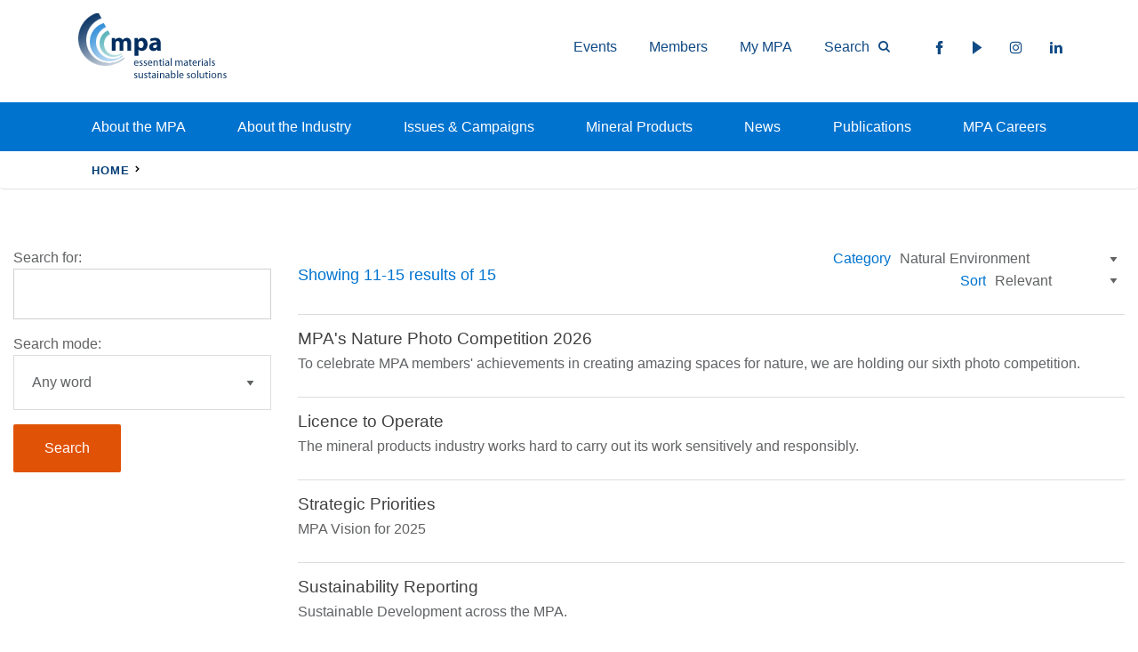

--- FILE ---
content_type: text/html; charset=utf-8
request_url: https://mineralproducts.org/search-results.aspx?categoryfilter=5&page=2
body_size: 35339
content:
<!DOCTYPE html>
<html>
<head id="head"><title>
	Search Results
</title><meta charset="UTF-8" /> 
<!-- Google Tag Manager -->
<script type="text/javascript">(function(w,d,s,l,i){w[l]=w[l]||[];w[l].push({'gtm.start':
new Date().getTime(),event:'gtm.js'});var f=d.getElementsByTagName(s)[0],
j=d.createElement(s),dl=l!='dataLayer'?'&l='+l:'';j.async=true;j.src=
'https://www.googletagmanager.com/gtm.js?id='+i+dl;f.parentNode.insertBefore(j,f);
})(window,document,'script','dataLayer','GTM-MH24WG8H');</script>
<!-- End Google Tag Manager -->

<meta charset="utf-8" />
<title>Mineral Products Association</title>
<meta name="viewport" content="width=device-width, initial-scale=1, shrink-to-fit=no" />

<script type="text/javascript">
WebFontConfig = {
    typekit: {
        id: 'jbt7vij'
    }
};
(function(d) {
    var wf = d.createElement('script'), s = d.scripts[0];
    wf.src = 'https://ajax.googleapis.com/ajax/libs/webfont/1.6.16/webfont.js';
    s.parentNode.insertBefore(wf, s);
})(document);
</script>

<!-- Nature Map -->
<script src="//maps.google.com/maps/api/js?key=AIzaSyBVVxqS6LKX1uF9dsbQFFaKH8RuBdN3SaM&callback=Function.prototype" type="text/javascript"></script>

<link rel="stylesheet" href="https://maxcdn.bootstrapcdn.com/bootstrap/4.0.0/css/bootstrap.min.css" integrity="sha384-Gn5384xqQ1aoWXA+058RXPxPg6fy4IWvTNh0E263XmFcJlSAwiGgFAW/dAiS6JXm" crossorigin="anonymous" />
<link rel="stylesheet" href="/CMSPages/GetResource.ashx?stylesheetfile=/App_Themes/MPA/css/owl.carousel.min.css" type="text/css" media="screen" />
<link rel="stylesheet" href="/CMSPages/GetResource.ashx?stylesheetfile=/App_Themes/MPA/css/owl.theme.default.min.css" type="text/css" media="screen" />
<link rel="stylesheet" href="/CMSPages/GetResource.ashx?stylesheetfile=/App_Themes/MPA/css/style-additional.css?v=20230324" type="text/css" media="screen" />
<link rel="stylesheet" href="/CMSPages/GetResource.ashx?stylesheetfile=/App_Themes/MPA/css/sass.min.css?v=20240704a" type="text/css" media="screen" />
<link rel="shortcut icon" href="/favicon.png" />



<script async="async" src="https://www.googletagmanager.com/gtag/js?id=UA-12725162-1" type="text/javascript"></script> <script type="text/javascript"> window.dataLayer = window.dataLayer || []; function gtag(){dataLayer.push(arguments);} gtag('js', new Date()); gtag('config', 'UA-12725162-1'); </script>
 
<link href="/App_Themes/Default/Images/favicon.ico" type="image/x-icon" rel="shortcut icon" />
<link href="/App_Themes/Default/Images/favicon.ico" type="image/x-icon" rel="icon" />
<link href="/CMSPages/GetResource.ashx?_webparts=1659" type="text/css" rel="stylesheet" />
</head>
<body class="LTR Chrome ENGB ContentBody">
     <!-- Google Tag Manager (noscript) -->
<noscript><iframe src="https://www.googletagmanager.com/ns.html?id=GTM-MH24WG8H" height="0" width="0" style="display:none;visibility:hidden"></iframe></noscript>
<!-- End Google Tag Manager (noscript) -->
    <form method="post" action="/search-results.aspx?categoryfilter=5&amp;page=2" id="form">
<div class="aspNetHidden">
<input type="hidden" name="__EVENTTARGET" id="__EVENTTARGET" value="" />
<input type="hidden" name="__EVENTARGUMENT" id="__EVENTARGUMENT" value="" />
<input type="hidden" name="__CMSCsrfToken" id="__CMSCsrfToken" value="2mCT96vZ9BPdmcwuS7ZfGUfPyaTV40oaH1dn1cfpLyKK5pwLRgXRRE5fian1jYN6gre/lN+kF0kSL+DuO0rhBSO09rncSkYwjKtw0hkLa5c=" />
<input type="hidden" name="__VIEWSTATE" id="__VIEWSTATE" value="z9lCkYLRZ7vnwhGk2s4bFH/W0IICuyIITOfYm0xH4FhPDAfwZ3iD87BG7uxPlHQU82QLZo12srALlML5+8djjMcjSALc/LMtLnnChoPvFb7Js7ybowweuiPAr8YkmabSZgjHf/6UOITf92EIARQb2XplO++1jTBF6uv8WTlIGTxCVFwRxG+jjRebemrdyTcZfFSOgqXG5pDGjtKLk9qVDv/gb3/Q7LN4yWUfDDVvPuLc0xvGPp9TVFFqqfsj8ms2J3B1P1N8S5dU6sOksXyFYu628wDqY5vZCm6h+HpIksx3CLILVYDA8TVDz00iI+ZHX34ZpqciigXIlf0DO8yyfkUiWiPsb61+uuFff9dbY2beWxma5mtUgLgk7ahdXuW9hx5HE0lcFQOoVD54WM9T/hImmQ4By6DKZ4tbdaXbrl6WutiIbztfsGzxpXx2zoMGq8yW0iTs5RuuuMnjAJMmMmKlqDKGTHw6EAkxfRAFniQ2I/Vjwz7hhfTUSZJUyNUrLHMFyVzgXYUtdUSrtIT8TAJEvo5YgJphXtxHxuZ4vcdwp7FKm0Z3K1eCW0gZaOaQYyoZb3vMPhB5g/Dd/[base64]/+ZpqUKilmyh/M02fG4MI4jniylkGBb8RXhxhknttFdAknBwBCHZuF6iFrBvnuhKgUyzt1OMoKv6KP1Fyki+EsTNbAnDNoWTBv14KzQM5YbCUiEczFn29vX3qaqK9Ntd2/f0VZyXYl/5zNzPK3uQ9UjlfjDgT+J6UKOIeMAaxJLjoGNfKSxuTzSu8C3+xlDrXfIhW7wzA/ld2oPgLxqUgNHCk5NHeDbrZoGrlcyHakTZq2wQ/nVnHwSg4CitvDtwk7ePfQEd0Nqz0LGwrASgj2SqAHlcYLit6Qi9mRyzGrKi3VP+SPfAaYZi1w2R/bCT+9ZfP6R3fqKHFaAEwwRleVp7CU6z0OhqdF3MrxsoN8TEj1wG0rASp5DhWw7oILal1adS4Xapkym9XchoNJeD+qVeNp70XRbNz+umGX8ZxBm9581n4Gzi1HkXdlJ0Q/gYCwTj5/lxoOn7j2kudZ63HzT9CkfzaHRalbm+/09JQXhPqXGCz/2vYDt+AfTYAtFhO+I/pNgWToisOh4kfSBbSKNfVA6KwDswx+H3u+LzAGRCC7AxMU9wXZ0UVOXjklSjCrQHwIuYWHqWJ2ws9jXbRJWj0dqVl8qhQ2D3yx/isLo4/9IDk9GdyE4Boe1tcTsdtSoZwkWtAYae61H8bha8yQnvoP0vuDukXvWCgf/jTvO6DAmYvFmGDZG+ynzP5ggRcAPhbpbR5cGuFB9XrYwr0lBqFWUi7r6bOSph096fKybx6/M1UBsiUwgO77myzCsTq8DlBeOsN2zvgQaDh70hSWIRmDWS+XX8JiQjGuwzE/B2csUI4cjla2Bqo73AqtuhWNi1TWkfL/O2E450rqoCvGPTcTaPz0rdUMkDvvCfNrC5s48h2LWifjOpfcL8meHUh8uFQHfgS/JS/[base64]/7OFqt2Ca2GbezevQfpkBaKPEOyNwPkGDyx2pOVvDQilcfd9lFXVcOhMw7cjuFFNSagqaKm044C1pFuhRloQQCEIwH4u/v8kCG8uP+WohVNmqdZdyypZGi/P4KgXH3/vBUQyCi5MARdsO0/m4mQEY/2Teov7Axqy/i9bX8ZIarsqvhGvk3gqiDes14BZQ6WsDBzHvEP3SVpYwu2x9H8fOAS2DV5hiAprAoyWd9YOmYD+jpF1/CFJ9WGXix1Bc96ZBpM6j4p3V4QX4/0hDs5lM/kfUb+5tsFwItnWPeNYEwFFHfdK5tUv4aS0MRJcQfR6TO8QXX1VZ4/C/izPDDXt8lBsdWJ8bNzm10HHWT/h3tVKXIx98jKiMz9JiLv4hGQv2bHIdcv3m3AI2f+kUe1ZmW/8RmvhuMn8QM7VX8rJYQJGKkaFAno5Hbt0rIe3HWWrXvHtEPwVQo0VenUUCPpAXgbYsm+aayYAxnJmO+E1MdSKDANmZka3guWZ8GvLmwxMUg6O7mFK5u5628u0NphwgfxVXPXyzW5ATXVMnel0QJsgeOBQV2GYMEwetqW0/B4faibE7j8R9wz1LcFm6WOVvSbsRbDQMM6QlC+yHbnMyQnq39AXwDIDfYdwjjazmNLi5aXQ7dJk06Ahw9ZpuFtIaXraZAcSubxf/RPZlkbDoL6YthLf0B3+tOGSyAnh6dyMbX4xk6+6LzJt/tTE6oCgQa/D5rIxP9aOqqeo6CvBIw2tQCfxm19YpJgQFJ3AXxowIJsTTMilaWj05xyYzvj/DsMYMVO7+H6pL0eETO8l9JxkDY2f3hZfwEGvl2eRTfLLM1Tz7kbCr37W9J/mE/vvB3s8f/jaE37uzFfG5bi64tjJ3rc8bnrqXaQWt1Z2o7Qryd243OfG+B+rgMijsGkJUHBKZvTqtX6TDZB8mKp2/a6VmAF57HX6BJJ/qy+rAmoQdApfQSqnltLV9071NHVkd+SkWykgOMRGHEG/hTH0eJVoxrV6pVbKttjinh6MVc5oaemwKAuZkGIRcpKvKYpEMCK8Mg09VISewejPAitIuiRR2ovAYlzt2MMBFaEGpygv2JtSPWXyH49CTaljvvyHgQ6FvlH4NTPIBIaIhGT1bxm841eorG0zjZOPCfMBZHFUFWEp2CZ7HwoySK+zRd4QkRfrsU2YEg/mQIlg690exHr2wcE2ShjO3fncFjHKCy6rTHal3vTpLSbx5r5PZDB7NOouSqHBNvNrizf+L9ywUNqTADAuiivyWP1grf9M/K6OlJiRTABHutF0q5bYytsqfHsXIqFOYfDkTb6sSc1P9VrpABF9rIHicZ3EOz0hwyHbhhzYadspo3gsLG/RO351RiNizq3aATOF1HAHFvbtDsUZeD/o5E9Igp/Q5bUtREPToP5rmG3tXKuphXFLpstzFPCJATdrJYbzHxv54tbw5Ytc4brZKa5jjestDHpzFdp/M1W/TiNfvwMoNogRxzXyzheuIDLacDUuFlunr2S2QH8+9hx61S2fNaY86owODwx/KixvOIFLSVZXOVPeUCQb9S/+sv6VPfY/5jt8flwjPlRAOOhPlvj/MR/VUCrveJt4LA1+57dix9YqtGLIHYfDKIhHXPfKDJuRT2oQ3lBGVEAMxvbBfgapVwJ9tviyhKL32ZfgugRy2RPV8f4qoBKr/q4yTcHzugsVDZDcSul6JiW6QFdZuz/6RLByGK0PDOLTYupFSflAG5S03CHDPLJx+1/bMogKSxKDLXx7wlrsFgJ3lm97robFXKE438YvxRAYYv3fPsbTE5v7KbifJxgE1zooKPOOILBXL/COGf5oN6XTR5UCQ7asb7oze8iMH9MLT6IFFvKIBcqjwJoHZnHHdX10xg90IaqDty+kTdPP2sEnnlNIddd4PQjLHFpsNJst477CipNwOrpfnvNkFWKj8VSEF88nRDxmX5XTRD8+95EPyulDZ3TRpXs8icN+hXaGgMDGZUwnWC8lZUQsfYX4qLumlWVLt/AxCcyYu2bVBOm0BvE88tVgO/LcarR34NIqmhGCHZbp8V813smT9t1FPzzQKdf4LNuy18YfwjSnJwjEYE0P+gH1s1KOjzH2dX4o1jiUhXCnQQS8DN+TMphoaSP215W5hGhXXNkm+Uoy7VVI9ZM57weP3nFrNWtrCmFgBad8N/S5GwZd5cSqkQtk2oCKqyHLInK6E9LNReLhEiAC4x4Ga9YeBRMGr/2mpRmdZ3PJbqR3UqMzeUh4vSUNkM8fkdzVZqZHhDJzfD1Rz9v2E6l7hOBAU0qwQX6NBbEQrwlhv3D/LHGYZZiu/u8K1c7foAcIQ082ulKEBRe6BjYjDZuIgUl34HMAYGfmffP2BFRTKpcVxJmTqp4/x3DnCbijhxRtbLzgLD9w5vfDjWECCBjrPDpAEvXb3BETVf53r3OEAvYJBthkeBZg/vi5HFspu5MbCinIDz9Ir1ULZMjLBjM+Sn/wHkZog+WIjlZWSFPS0e+WdK2W5jHaH3IdzBOufGCivqisAw1NZEmPVr77sCPLg8aJcfKwCEQbGdwi81/[base64]/n9IWSphSt72lNefIPnB4W48O7/jipg1zWUXPaBtRPIbgzRgQt5ieE0er6jZmW5jV0ibb22QO52gQp996b3yIR9K9x65+1qtYW5FK64So5NVLiNcs1prYuUPTK/p/kC4QZyVB7CpCJHFiDiX9Daen2/hUafqXdIKK3p10a9XO0WRYw1ppBDSxIqzn496o0cyn0XPa1+2tZn0GtMGWwzrVjP43i01TMJfVWc3NBfPer1Zp0wMOMJk/+fruruJ34VdlT+9DXuK1xnTCSFenBy94ChROyBidpDVsHqAmX2AbrbCJyRfeBt7r7qHlW+rkRhDLqYokRAznR39KpOrHuMW5rYLg+PzvzrgmQ88qGa7bEzzwps3STjaPtsaP1JC9Lu477kQo/WsRm/b0u70yO1xNfYe5uA8FeseDNLOI2rIzbRqU6n4NzCUyy+L3sw713MBPa0BvXLfVfsXALTl7k0Y6O7vZsJ4AvxkhKQhUaZw7iryeOk6Q5A7DbN+6zVUnUk0xgaggYhZaIePN5B1Qs3WyUgy0GXvB1q/ZbMEaLyd3FFNpZViVckjMcuoNPm1ONmODYfHhzIlx/y0efcE1ufEvzaAfybgC65dOH+VqyJqIxgqhmlulbbwpFfI7cGDB5CyTSxqw1BGJlSrRp/IloZKF4LOmDrGAQgXKK2TvzkKiA8iHXu8Ykd6YgY4n7ZKpRo6/EFIbeoUqH3W2sR3E2SXOsjjMK4j4Joo4NZagUynGBC+rcfeVR09YAsivBTUAyjNabiBGy/t6sA8rdtkW/7haoKX9NmZNXHRLUz8pYnl4p0HgmWhPAXFt5hRndcs7keZPfzx5Jm0iHK3Hl6pfhtiJqFBj1OAY/VegRxPOZiU/RASt5B9EuPGf9T1dEgWBJWqw7uiYtqDHhi9Opf0jB8ex9KiLQ27xNjprkRmqzbrhInUItUxur/Y8arpYnTxNc80aNbjpWxZraAYl5v5k4rszUsQuTnxtjW1sifrSlXCoRUucASuuoR2J6hLcVSBWzSX1DfIjd5XrOrrQgEijFe+F6wfXEVrQxNxaJDEJIKmo/JWKjtNCAWwqtcWYnWIzDlqp55Z7QO2a9dTEGxuxzWRotTTKUcrydJ8XI9TNCtnyjD/ob8MfmU8r5ZGwbhZAkdU3jkU+nB7pZe7ii/G931vFEtAjOCIedo9321C4sXdiGvN+x5Ey8lEx2+kHOJ5mdCVsQlwgLlPEq32O/rR2ChJyTEEOd7kDQpT8bJxEqU+wbpHy6WWoxYBb+bsxHJAkeBYpErw4Xsp2C0s+MDVtbcA/NSwPMa6p1JkXg2HeS1N2iL4S1fVk6/K4vf2lwuEedDNruugVTok1fchC5s9HQOywEIDCRqH5RAQxCVd1lnURjTahmRETXzhfsU/ydZ1xO6llWC1plxKHoGPEx4FPt6blOr8Wj1BjpnRQ93RZTvDkdeUdP2fMbZ9EvJdLdPJbWGnG/q4OUqjO5SdA1gOaY44HN+nsbYoIC1CPIAhE4dCd9GixabdLvLvrX3PwpUKiecfGcxXKLmvwTK9r63e/pPkmxWPzPeGZaMljMOG6C7ktFog0EOMtRP8C1IfHRD0u85F55rsAoMEVxpxzP/GGW7RrnsVbKKJKscvbr1DxGpiFJZspASarDtxruccxrScb3V+fHNlwtA4vQ/ve+Us/5WXGO6mCkRFq9zY3VNUkN/WVf/65q3m+f2uCRyuHHLVdl1Fyo5IPKODYMg9AN9ASHZHxLEzEsjiYrzTFZU+bAmSGsYqbMwlGpV973+hxCo2O7e1l5fICZqV1RCSzgQc+G1fqxuMM8/[base64]/M/hlVbWJ+fcrhVAmR+5C+CpVwk+TV6wuZYHbJ7DDrUFGsc1vj+HhMNXyHSH2pWvHeIFPBOTVtvjaoH7UPhkjS4cxQEt4Pm6Jw+zHrvbLQbpDvQD6Ku30dTaiZxUbwLXgniLcR+yIhh/PnzDMM/kGJ6t1JGVq8ot4YemPy+/hOxn/0xywT7Xv7yAu91mqC9/c3KTCzsvO4G7j9O+yJKVHlKxCj9RyD9giEFmI/rFbMAkYrBlr2WetSgLJIf0OVqDx/B7kxTzQCXAkf6Vqg9YJj+nhm399/1kfkoGBeGW5aZaOsIqXQNLG98/e+lcRkVn6AyN0L6hBRTY+Do4v1z++iPeY1EBkkmlbY9NAfMrMV7pS1P/j8eEPJawSZ/cU/KyvCOPuPPlnWDyjH6HcztUPpUqyvTEBawW4BiMeZwJHEzHytJEoyKssSu1lT3sZC9O4mJSd2Tn+YSG9Rx8rLVWtemy/GIFWuVHtZZcBkL/BNVyn17tadnOVCRxdd3M0cdAh6AQ7ylXD+Fy7/F3nsEYkDG1ftbXwkuIFmewSNdCaAmsEUrg3uJfeqXJ15TRPiPaZ09RlpCSMlznzjd34d9oQ2ZxR6MUmSl0i3u3yhcXd237/E/7B+JsJPPD9eroOkYTM6YN9HX6VvZ3SnP/XaxoXoqydIyNX9h15hnL2KHA2564jyzAeyvx0Uy6JgYKRgfvKS+iv2N9TKkU4zRo8hsT5BD+3f0mp0TZu29hwh/AGcSGwarYYCC8ZbTtm7xyz9d8+JasBinSUzAm93geg1wuBSF6GqA2r0YFx23q5oeh4+ebTsdL3kWifC8eoAy/xnaE+Emvf6U0B/BYg7xGBEV9161A8J0GRHK5hZrpfxQ0bEIQu/Rkx/HkvLQDQDenPHlC1+XdEiNLY/4CKEjZnkvMvDgRoq/sDN3jt/HE8MyqTqHqMTsKQNRS2SmO4Scnp7Y+Y4r+uwutjrGKPubJYtYIXIpgplD+QVnt0ggoT04fiTuqWtSBT/yV8vZzoiqkBHJRJctprJghAlsboAKrDOIUIbicNP6Z4sXA4vMrbpP7D0AdlrH1wquE4DpR6Jtm1L4r9rhLcTeyBulLYqgSFH3R/cwrCk38pePz2mYrYDd7SbTjrzOZ/SmJMWcEZouVdTwKOjqZu9pyg++QtOpgil9h+h804Ifo6WGC3pxu7xnfDjeFanA6K3lT1Tq4KQ5sUQHfhBOHR6LJUhb6COTc4K2KDcyFFgCp9Q9bcVM1BrDK+l7uFfBoOAl8oHQV4fFEuvo29oD4Ph7TzRmTPr/XyrDy3eKM1acEGyXMBY4MD+DJqWrbsvalaWV3N0T/Se4OSQAo9h2wus+I0A84pk65I8+VNTntYamM54nRz5DiXKp61RWRO44T3/3crb4KQqH3xaX4zD/j8Dhu5/s8ekSjKfezItXhHNN3EXXDTQlUHjH4283IIsH0qda9wju2VcAKj94S/nNpZaZBuMBSqCC64IZyh0m/AHPZm/k64VaX/[base64]/+8c0qJBbNrqIAnI0mAssykoEXXR44yAlUu9TvzCtUPHxFIIM6sjYMZrHJK2jmmxIE3hDouBkZv3vK1HqaU4TCZSpjefOLz+SO7Lz4ftjKRML9ewB00sin+lF0SfkMUsYHK+63zdC4/Ck9f3bDBT9EeE9zRHCzm5WAHStvhy/Sop/51RSfoKvdRiivUsEDtNkLnx2rQLtS/4EMPdIXBaiyV/xUkFy0HiWRC9WngAwJX4+JUlCrSXQMqc/qPw0rDCdbziJuyUpFgXgHyOMWb2+O5w03E28mtPQnC6i7+csy9TseqlON1pKS0grQNlL8HF38aiG3I7IBIGgwx1A4Tq+gHiXzNB1rq+8G8+6rdoyCfWy0eOvji8FdUo/8vyyD4WYJbagZz10ANtF2VtogV7x+jvIYK4reeVt90YM6l3zhxfx/[base64]/IAiUnjLsuCKTVL+vfE3pp6eDgVqjKY4DhyzP9wYOYcyJzNJy2Fggracqt4CxN/+DAFyKkF/POP+G5vsjThMJne/6VtpxrVDyNUHozrZtFt1WbchikAOHP8TkyQsDIbkJoEt3w8qixR2vPz2rF+XRyppR/pIV0YsqzLxMYGBnp5fPBv4tpuetmoXJ3NvF/V1Rj3JSkuHUvvDn70/DPRwZ0NX1O/BWxroo985Fzw0XJxsJsgopXwmhColqYUY2cJd6+eTvhNL97QcH+M6Xo+R4FLuxj2f5cj9XuGuujWs2Lwn7BTQNQgSyS9f3j0Ut8ns7tC4bXt5AHxZhwuR4zVTHDxxEzjNeuW9gqsAVfj8/zMyAoHhnOex7Aw+117OVkAtxpd4G5wKjBa3tsfSCQ4XsbU7WV+4A9RUcJiHCjDkIC8SYz3Hmk6+ryHU5FmSp97r+bfIXH0XyuVxQtgGitsByU3KcNTr2xV1xV8Cv7ALJHu5FKRDB1ZSMGyiKyIdQ/cGPNzRGy6EWqr5/Y/[base64]/uAYUGmSXTGY5BqLZivFcrVQ9lesDq2xZge6LoL56tgzqJWK/T39vWY50j9MPWrWk+rgjlS7hI/63duE2uMQcfjYu+s+Nr092XryzdFKBYQUKlaA8+J+5sX8URDrSeuQ7gEzOPpWOgG4jNWw/u/a1zAmyFZcAZjz5gSEaEjZxDiDkWeZQVTMQB17365QzdLqOgZHy85pTvH166WcttqlNTP3VBHd3Lr75Lxbl6yZNcK4F1vGQudAFXKQKnyTrTdHJEbQt26L5RbPHPTmuO/C1wf9NumxsKnoqV9G+nHTk2vLz1Dy9neKDJ3fgeiYocgaGis7vGuWYkXs5fO2ItW5JWJSeVBY6GKPO0/jI9NpANu4d4BG82y22n/Af19kR7X7gUOobwRfci7OTBnAiGIrIPMJsPHfYapiO3S+9xG4mBAOaYaHOZYMd3y1+ZQqNwLd/SgCgby60acBC3ygrnreivjsNRp+bQgdKVt4RqNtHXI7GSG5YSOr0cKZHWyrgytyl8P27GB6TwOKBx8N/NWy9uLIJi3XybRAZlc8KO9uqNEwY3E43MZqOHQrdnG49ymVm3sqpXLQOhK5Zt6CMj0eVoqHx7QPbx64HQSWUtfJHIrurmwTGPyfuLZIIYxOVOUx6CN9foOxKyhCtff5Scz5N0o27i7uHmcSSuPrx1SecAFIKVYxPRxxZvb0MZ+mjpGgy//LCcfU4Jk3Ezt6yO365T8xgaBugNkvevRAdRcwCVdNfT+sJhS1ohXbWyA5XHMvpy1ZSJcIUXm8FQLolrK4M43nd1gHLd8/FlGrpxddCQWunirfr9MWm8JF9TWzI7x7X4wf7xLZ61MPzO6crE8bRqiljv1ZAMSLINQeopQlJfIO7Q8kNOW8uT1Mo6Ei0telTlqvANeHk0/ek6lgLWi22ykptClIwS0a5dfgy+gc4ohosvJfbuhsf23awEfcvJRL4edFIFBLeG6VXcB1MSHCgKhYLKRGlb34k69D/y5PQAyi/b1qxwZBEvg81NlRhEx5jTaiD19f/itIrZM8vDX8uXXqA7HslkyOnyxZg/LrNZEjUI4U4KD1wW6AvXofFdKvLmiN6Szr7zOWmTlkdBVtnB2wIzrKpcDjlRe0ibud3yWgT8NcFz7AUvk5b/ZffI55LF/J7qYHElVGWni0r/VWk3xLu5lH/a2QTIH5OX759gZdNB6uqPGJgCveWZf/jz6t9NAdfxK6ueNnSKDdePraomvVKyqb0z6wF9WUkj/DoXnDYkfGIAJL5GOWwEnLoRTcPQ1babNkkzHlZMZqz7/P5JzY726nREbCuknXCEdpQ+13nSf66Jgj/4SsXf04pwtidTuCGvaoYM7elnS6zJ4u/Sa1mTWQ4/c6M+aiPy82W7PFBjabl3wp0onviRXYpTgOZ3Hr75cqgPSb9uaDzgfMjXK/vV6SRdnknv//jrxzlSHhpxED7PPLTtP5wOJuJ7TWgRL1zVgQbrw8uphXgvfSgyog5wJYhcWXSWOJoot9tu+MjHlnkaRFu4Sy/9X3aDzPtdCntJJml41Hj/cha6wpVfAYvEzVK3JU8+uBHp9zS5A+WrKF3AoLwRBAK3b9D7HdPmAphMtO3tj0COzKPnNaYTzD+TV9COz+bL/9+tfDEFGSS9NIu8NxCB4/hWpy885kHwe+a60TcGlQCs9ogsKR3BeTAfkO6yOU2f/C9ZAi9lQp8ylQmPMFH/+lEZPgZyTcIJCJCcOz/kYJmmLrGTBQrM1uoClLzF/DPmRmgaNPK7O6fKyMI0z4vmctb8rjn6VOmSO9NlJ+C4tE9IE0VsSx/wu7sWwcNy0og1Ax0NPRbPTIziUXhQ7e1vfLZwciM8X1/l2dtlphOxRjIUNLUzigzsLEW3X/fpQW40jwtlzNdrdEzbKYxerrVmIMSh9So3dMkzWZTq50mWieVGn6W9mNC6wmaXAuJtYdkAyPYK2Ua4p0J/OUFis1jR+MNdImJ9/4/n3C/qOgbJXYCaNnx11O5hXXIfvvl8EsFYJPuXbyOgXsEgrltyl+alTEk7XSehLAMY3SIQkHe5BSuvTMXPi/HQcLDdrg287haASlM6R+5YVeS2GM0H5X2cgC7lVqfxkCVVdEvqfdoaj80efBfWIwfIGnlJeXYMid92S3ncDUD/imXK5v1goxsGYYI00wMUT+9kLQ+6oMTC+kENGMtW0oQZiNRGxuqUs5WtSm9Nh1+DTjGUZoCuZy6hJjX1+5+8Gd/qIsze8P4tAE8Vocm6bUCTLHdFNgYI9Lu/gHPh5bQD/AREdflyEc2HBmiKrrUzlthzhECMSVlEKHE/RKZ2t3iu3KZvsMEXGN9+o469qDHu9OMASkV+LQiMj/nzh6eef2bmfo7pMGVDNvNMq6Cc1tuDk4GFV3HN+o7nHD5hpfX9AF2XGR1ynF4gOWEIZO0lcE4eFmGYGBZqz3T/tQqcS1mg/Gklc07r1+7+pFvGxe0q/r2KOPG9NMF45lRAGj3xUzdiahzZneQwveqOTPYTc7OgzE2fVU91ElZCQWwaV6IAU+OhiVZ8TbaQ+v8rCtxTZaNSJ8wU//PZAvu8TttIsdAsvOmecAODj899DsnQFe7tcccDF+Y+Y+TrmFNnQHRU6KtYI1LzAafZgzRtqRrxazNO2XDzgOhqS1E9nVFWPcmNG7lLjdcc6pCtLaXc2ea7j8h6JXJ8H2HHdNbRveNUv+gGp0sS0FWuuoS4sAnQf+2Oa/uTIvij0lV/Uk4jrgEt2r/bNYWJ7rjXOY7Bzljk7TbfsKiT6YE9Ar5KG83T71cJBLAeRjYdyTxKpesfcZ7+qcwJ5JCBwn7ltkyugF7W7XdV67ZD9V7fRnQAJu2Y1/0cZ3bqILW5txfSzEConnRk15xTNuJTDfd+4Q/VseRTaRP7sdPfSuLQsSSPLKgbV17H5lBJR270fJ0ZpdPlSOVasMeLgHFmnovoXVsGzEJ8ljs88Z+eNk3fuJbRdfNEcon1ddhiwp6dZdmawhBDXi1m6xwaWKqonxHT6X028k9yVq1gsE4lOK/uUgK1nTlZNdbtjGFgHwOXfYrIOEGnG0Zr14nMVZKL7tiHL/XA1XpDKpfN7wPIV7Ono3GBLTEgOSWpa0sHuX1+yV3PlbnltlNR3RUt+MoRic7vXUdxKyUw2nD7XSsiYEkYe5tLPFF+BE4gpMg1KIsADbBGRjwRnPr9lXvU5O91in3Qmdbjftc4YRSTVbEISZlqDTqcYFgNCqPEGNyIABlcdIDvrRsUd8a/B1IHEfRzqg2Ioq9T1kw2HqQvTWhzMiJ9UteSHq/mFh9MaV8HJ0hsYEZd0vdIBYWJe3yEORNvMFV4g6VwF3SzP+V+aET+b6B87BTtkAqTQkUH7Rp3fTnGKG/shwfufl96rj0sk0GSWh//E6fnlrkwPYMpVOSo6qQEVH9pJlwFUpmoUnhfSiCRxKHYNuwMBSnKsZXhUDAQdxLDXRMnmmfKyphug5E3vwJ11xorunA1vJZiiQ/EJDEwj3B/h3wuZTFNAXnamLOlNXrcdJNagdvjDVlCLw1DneOvo/SrBC6ysjMkluOxKo6BU5/n9/FEt5YsSllcXWKeAy5ybXwog/mEOEOvaH0UAQOl/tMr8JjuRgujdMlYXV6kcF/zVYmXY0tuRWh0uaxC2wBSD2fwaxGHLn2l7Ag/N9kx1szWbvTqisN1jpOtMapLjm5fgGQoMFU0uWJyxdyH7vErGJoTwCY203bxrMsMwojLRAarfpNU3I/mt9SXLjzcTyQkm5cK+rkhFoBTm7tX/uRTuCpmdh5A/kozjqUK+obOr4SeatYfHrXWGEW3T77DaWwdWDNIObJTWb+MgKmJL+n7qoOXdLy/Hl0pvgEyA08O/tlrslvOyrBWJ4XmPfmnBld27wEKoVEKvq2rH1ysNZMsCo3Utmc21ZoHCPcdNwDB6OpW95hZsRSssp5Gf6HNRQVOjVAZi0jStySDotdK3IF/cVT3aNVMKjc2sWlzGiUi5kydkEvFEQ3rCvFn7bNMnNCiHIDdjhsviOMWb1Ova7hOYNHtN7hiR8M2/hcJ2oAX8F7D3kM2ICZXOqmALRbT3arRynceUiH1eYXhCrf6uwTTEy4FUNXcSiZXMMXGNT30kosPhTkwwe7VcqYV7SXQ+id0M8O1I/snaHjbkfI8HS+aKrTZsupYttpVhk5LuiLP2T/eKPHzUqtdEUK8QHYneDPEvXJWCw3+A8PGXXJRQ9upg+XttENdAWT/61RZurSRFIeSjzTGK9UFqpqPeqXTLS5imm6IJueaDSINn5yPfZhDKmPvgQQk5b+r2c4bLxhB2v9Lk1YV6jOnl63xpkAHaa4cMq0ecdrZf/b32uUMiOvZrayQt7gxCOy66lJE4ZGJX1tk5/NHIrGhvd685e3bgudHC9nVmpHsDy6+aEmk8WTsvrirKbHJBOxKz782hXtcAgpiziXUymuJbFtlhmDo3+KKegXM79B8pN419l0BWT+oUSKHpeIfpknDMqg+4QS+xKu442yANHuHSR8NDWsAal0JNIObkpaj/slPxkoDWgKdAl80FBK/Q50LlSvkk1So/ZIkjk9gC2LojfAgUkgGewuAjd7uLZ5SRDJDLq6FDjM0FaRTgSfxUeAHWuUhERv56wJrs56kiXQAMSQvnI9EtCyw2pBNfwZMXGC03ZTGn3vXctq75UWphlNee8O0SV08e50SG1l7hla9ncxw7S68LgliqF8e/LS5uqwU/l6JKnhFDjt8Xj4UET5soTaVc2dSyGpHyTaIYvPmiBdWWmzmMv07tJUIzDRAlFVoG8VWatcvQPbhc2bs+0MgJWTJp7ueGrG7P2eR1krb9g06gTtMX2lBjiTn4tbW6oXU+KukIeEZQlP+PJStNjTEetk86X/Z2KhOc/[base64]/2C0vBQYtB8XUMBthKb6qSfv/9qKjcQVCqKvk5useAhgBtWuUXxU6ipP6fPSJz2lkRmonR8PVhHf6LuPEuOcGkIjMQm+Ns4VzftKlHKc24dTE9Ww2qLS7k3dmKf4VGPoiXkR30IK9zh/LHAd3OMY5iWTDILCJLLTZkDLTd1L8jciJHP3uWDuHF6J3TJjIAhJcUVdy+6qRxI1f/ezXsI9ywQK/JPCrbr3iAzB4yPbZq+4dJuAxPuZFvHeoWZR5I8xDqcvKGFNRxPGrp/oWUuxrFxlnTmSu1ARtS3steHovzUQXICK2cViMrfnwidd3NTKjZvImLN2OAJThoqP5SeS5RehDO0EPsvAAzdx3SFP3WctlNCVQba3vZPz4P0PPHQYeLHBxugyBAFt6lup1wmGVUpcNZjOOkLZfqJovmr7gMqa/9S9kIkl5kOJYbMtcPSO3uwGpJRaUfxBcza9N7DU4nmz5S4K3Xq6ZZiBH6i/TbVd6IAoS473oD73hV6FXPUo/PKCjCJ2msGO7PHlkpWBKKLw74lxg8nKmU1H8i0FarS6rMFHSmH7LEtCyqhE3sOEscRLcFOlP2WkAS7BfvKQkdZmKZN5mDSe/Q1t1/JcjAi+/eSl/2/gn0HEMYbUlZdMnPMzoqiYzh9Rtf4862AFs33akvQBRM6H4rZ302FwONaPJSqOgHGdA9AeSGtQc+HeJuz9O/OgUuv6ivAmzdtDGBxFbEZixiUJLyRN/6NDuQgCFCw/J1gByhWMfTMHC//A0r20HFcb89NofAZde4L8Zr4gHaYtx6JEnIr46jzGklpyFTGtDMThubdZBP9XcNvFIjlXO6b93OWNljMBrt/mRSNEprrlJEKJCU+TneXXEyCUMdCtzo0wrMR3BUY6wdgxkpFYoPbYPODsRSiRcCrEh8+Pzm0AG87Ws0rZ+u11VY9SDatGU96DzLPIjbeeFK7mJFlTt3GhYllXh9AH73GPxfATdgHgy3I9fkCko2sdTjfqs+Wwh2lXtc9jkTZfcsJsUu36W2543JhkAGGjYozo/iZWZtByFHntrekyCePWlaJFjOGP4gcuJEffYguWSltfjK7RvZTSOIqzyYrb6XIXvaIhNhnXZVZiYfI5bSKbaMoZ2/zi0h8WVaBppJ6Xhev8Bmz8vqVZ3h0O6l2tDQBKABEqfbtFjyoGGHZVxdyvXdZ0Yapa9D+3BqfBmOT40t0DMG7IO94/0qLQhUoEjkie2bNQpdaJSI3u+e3uj3AdzIFY2vmQiTZl4uWnBz+YEyFVDnoF4ljb8rXO1gbDgMtHHJRR3wXWyHPqUClHPachSNDgEltMRALi2ffi81IgLdUv7RQt/zQCsTPkJtgydXxbfIo7M6n+2/IcfkvBfHE2mO9s1r2QHF8ountwNBKR0LL99DCoB9DxAjWtyaIanJrwhCQBFH+faZSGBby5RGZfXe7XF7qMBdUgfc9AyPc0IALHYtG33tHonQev4dQ2YqBy7qUuyvF4vl7LKiuLpskL6eEItGfwiogVKxahxRF15NcrNtjkHbyjgNOBNwP71cBAqDMkqatG/jkUA7yi/FldIPQS0JL21xylHkJoa6sZ6+JFUVexdJnvreWtNmTdFMdpsCvx0RMX4GkU/P6f6W0Fz6Dg0rUqEKj44ci0A0aHwhNFGXr1mdNpRyEbYgoGU7I73n105PPWW9YQdAEfhoSGcuh7csmG3j4oucqOSWiUif6UjZNWPz4gVdqz5siyYgn+ypXz4eqP63XeSz8hmrJ7Vc18NalReNzizYrHsuSS58HV8fSmMByVaeNSiuRO/LhptviI1qXOvSUd5R5bfCqkduP0nGuA1gTc4vh6s8Mru7QQaHuQCkBkJk3taMivk1OfuwhwzAFpj3jPpdmB0a1zjO16rXhPCe0H0n44QbW7Hht5WWo6DuP/gfOyeLH+khLqhj6AC1Pf7QOZautsnv9LlZEPaodzxTf4b5vtuNfxSWHBEC6vIFGI245weXLbd1AUX83gtwMXtUUyArWRbVTTVG8Uq+iUUrDyGrJSoTP2D0DrSEybSbPvENeESeg8Gbve6WLPOjRsnXRUiMpz7SGN9fqWrgEn99bgCu7vOqLJGU/zZgQRRVaeNTubjdR3I/WuqKq8tELVb0WsHUBVOkdUaNiRXjVUZGTS8w80+gQHHT12TVfhBG78VuCBOpFkX3ogjBU+4cU354eFNdErxDFO1PCHf8q4PEtslTAnwW4MR9ISTuEz+FT8T6cxJnXWi+eQg7xYcsuiYlIQfQgkLLpe9dH4l3vpTyjuAz6v3t8Kh/[base64]/Jx8oIgFU0XM6Cn+J8lhg+75rXqPY5uyk07suGKG+KHs9fM1m4Ltkfu0lCedoO3jymn/xCKINHAoMb4dFJqmpKBCHGUcCZCDGKYPI9HKTaakqS/FxoNecr3bHAjB/DVw7YY9PxtTE73UnLi6uAaTaK4/Yl0MfRBwXINHcvbe8d91ZqlD7MHJMGtdlfSptiqcCWl+hSwO4xiEchGLiWyH5vv4GflTXHC63tKvPlroR530/42kxGp76iswAEG8N5jMVB8QvQdOMPepmeQYC1Mb3AV9EGLzC+9c1twt7E80B7hAAgkIWRRBNNImz6mjPbORBLklidL5qK1F+oaWOM2ggB9JKNpnbMIy5Tsq5A2nLD6j/i/O4TeYAwQPC6L03AiBUTSZI+eBr8e5cPdg7Hvrlyr0TpThqqi9YXJuWPEuiRTvNr3B2u2lQSrFkQTun1xMHoDEoAp0cBqbYbtHAJ5Q5KsFqy1ysmfRtcl4QxtE/wzQNsSdvluklAuSVVXDsk/5gI3KNNCVBUcTNo7RegFFEzP+BxwxhfF69f+xD29rnHaNz4IGxBlCFEYWSr75m8pARZV7H/C4+RvY20RTFt4UDhsbahWzuY7/17SxwuqWR/Wnh7Ndv4Pw9gB1gOdN5ZEtkEoT8c2qMDy49L3mvjJ2CuBAwUf5C01fWlB0xcy0U77CG+dwg86WEnZYJrLVfuPerE0+lgm0W+FRU4x/y2XCY/LL+1AvVL7Vq34nAAlBNBWDb0ikVnjh1kMqRYcumW1JoxrrLrU/UTBEQE/WARVeS2RICQ8wkNZlU+J0osEPblcw1fps3vZhAzhzrVV4YY8lGO6Po9j6yzqDX+x/[base64]/CrZY8ydyN984/[base64]/U2UUNT6KBA0j1/lWqgstmnHldBZCa+lwz5AuM4RZsSRLPTMm+9F9wHQl4Ev5qoXzH6DkJCz8WM6HzGa1iLYaR+ykBzXY30QsNsbe4itel7H3hv7zYJUg4U1MppkFfa+tvzQyz3aKTE/n5I5yS+5g7EXS5Y7ZxZF36eTAmuAVMKLIkaIv6XXkPnTX4drfIY6ZMQaLVTGzR9v4sc2B08DQwiOoqMVlEKNyax4i93LT2xKt5FlhiLArjXckPpvJfyp5UTakqtJdm0Td6o38DhnsMVl4iXpvmU2eIZrK2kCZoZiznCyoo3kYw/caEIPuaN7QSS/pytAVIvLHuIgfoa83V6V2Jop2q8tlt/Pv7tyKCbfdQ4BaNpXHTE8NlXztAoKc+FTYrQ4OFm93ofuCXZTTu9ZPDVqKgOjqZFtaY+vq+NmnZFvx/of0uXJuQfr1+1XVbunUgfYkBs6zKBY4R/oPT3olkQhxkLJLG+yDWlV+a3zHb4HetaJG5bXRuba+uJryiLmG51HtfcAIHZvbS+gFTNKYS4lGaA0vWdRLY04VatcIC4Lwwv6akz1iLClh7bQOh42AKsHC+dmU/TZUvoOUNsylKm/l0ASZjRKbob9OOzeEl4sLkvxJdoOiUakDKZL907S7TAJZBuskNj/MImUjLR+ppM7XlDOkoYDjhyhmIRbz8kRb5+DrnC2UYjYlWMrnG686y5T1fxwY1Zv8Dx5hxUf582DLNj8DMZPg6uh9LmfjHsiAqioQ34QlcUgP0sNzDkjLGq7IFa1Qwa+sYo82tshIvmch3XITUWenFOTrYV/rznCaJZC31n3wKBQba/E0PXOzZOlj72twVhx3tP31E/6SQCpJJE5eYBR0cpwvhm/pprZohQOynzxRX7q0ZMlzYuBYoo1mNnZbi3F+LdkcxfOd8iJF/GbJlBXjBu6WU3v0kcX+PNby0hgg2Otmc6HedDX/kWh8IdZ9QcCiQcMzi/6s1BCQo1TwkvjJ+7FnMW6ztDk6h8vO+GIjK9oeIg0a9KBw3WIcYGbn+ZqI0nRTyPr9VuQEKLp4ZcRMyB5s8n+ReZm1lKvKj1wt0WEBUgPXtVVc+Zs3coJTIK/zUOnfS30QZGnlDo7QzPGbhBdlIJsbuYOv3Cz4CLtfwc2zR4R33YmPS91UB7jMkfwFdCk1fY6ID59MkGQRa9aVFL2dgQjcxj1Xzr3d/trGrsxIU/wtVLKWKrBknEG35gHRwbRIf5s14Odt7X182GjfYUgQV95NmLpdMz5xkq/cDD2aLgOmtVDybIWeYhtKfBKEdAgQe/3gHu5ntcv+QsDeXJYunTVF/4Ti573NdOrjZu22LA8I2w9OoR1ZK3D9Q8077pAV4qFK5N1RCBR/HVXmmHkQhbOuwrC6FYBwUZe5OMw3KyGUHeB2i6/sR1k4Jke+Iei8cwJayJDrbuCog4nk7IimwcQCv51q6BYNloqiooljJxWXT83lhLm9du0HPQ77CF1driiFX8bv1sDEMRFqY9BvYrkzhCkPBn2UBlL27YR8UwS4pj/fsJe0OpFOIWBVEYZ7ETCGPSyRP6w0yZ3M5sqmLWA4o6uKtm4BshDnLpcFqxVyzOoqovw4XV6QrTnFLitpR/hdzqgosxBAckDAWuwQUNaYVqamDgw2PGSUdpG/LjKMGEYLJpg/qTrFP4gPjgkM5vk4Nuh1LSnnTfoC9rEK0/mNme7Im/eHX5gLtk5jqz/Mz/7fURhvg1Kxlo1nu58Q+Ma0TIFD+5wL7DUuoNpHpCT+0WpOUAZn5pxVqmw4vIqsTAIWhWc17r0mkgaCjBvYQ1tkYCpreBULqx3aEIqkZF8DjaGoxps/E+NVfGP5lnpS3aHJYliJgKOkid2Wp0/mkz4A5WFtXO/uC/HA1lV07cr6MOFYXTZZNwt8lfVTEgUoC6OBPVcEANnjjSvwNdweFgVvLpWcs+dEOyB5s0YDha74SSNa48WDhi13NVjQ7KA3Sd9qIq+IrEvr+1e7AEBhBmYRXah4upKPh+IH4x6XHCUDkw/FQyBW2tzQUqtDO4xOBAWjeGnjpV+4Svt4Au9O62zQHrmw/aGAugSDfqIiy8IB0M/SgCYu2hc3gxEp5yZSs/6lJbLUEBjsuMSrbr8UsNHOI+1ZaMKyvX+lNIhZDpCQZOM2EHUmT3PVHshZ0xwc2DR89aEWKdp/8+7YQs6cBeUBAoHZyYxe227GngAf1GE7XrjUiiUrj37pcNKmHDqtaGWJKB4QywxBq2iJmMJ5kAc0mZbwG0wh+rpNLvaqtCQmGQrcr0pypGEXHfiMLT/irc0B+UneX9/faWvSib46Z+rvyQaw4uTFQ3vp3jCkv+JzUoeaZEfM222c3Yxhos7DV4XyKKg1oIuQS+nGhtshdpOPNln0vnXkPjrbnf8oS7LyyjyJsp4bns7B5chPilvTbOugCKUfEY8UvOKi3TgudGZ0wDSUJz0rmZyjUv/aKSrPKRwrMqxj81MMHGeJ6sGHJD5ENIFLe7fFlX/brGUJ5mzu+cAwWcnOSVa+9gPw6K8h3z+DQj7onwRn4igYWzSlWTZ1rJ1WmavsRZyOX5dfINXTJ0EJP31OD3JsX0DgRrVVRsjHAO//4x/OJ/E7zcyDZgw2aH099H2jgfwaXBrm9gguOdVwZuqNwnGW7/blgGgNlR+a+9stQNXZinBsBJPulRfl+N4F5mwXW19tBfdwGRvQJ3esN1GfYxjbVYa+xF02PQhvqRz785j1TCv3rwM0sMOfy++8ceqD0ynZpXHVs+4kNUOdvSMhDLN+S/COtgvuqVRvxeo77CNme+g1NPZzrzbteYAaRK53wD4tE1hgwxBUsim4Mni6pRx+Rd7SrRzq/vPISptrmnyPIVXU0ff6UdcBqsLUtHSy5wranPLYOvwIqwj3vAj7l90R+ZElS+Ndl4PKHtEfru4kWexEq5zFx5dZHdB4pDNmnC4KDrVWCQGAS5JunQEy1ruXaLQX6Zualw8vJV1bT+hOZzZ1xF5hWYElwUZrRQsqRf6rTAXTJHHyRKnO0rCDgvAhBwlZilfn/owm5Zx2eKOkTGXOXTR79N4WFYsr5VBE4JPgBiSql4WytEyTbCjluzD8kRNuxGR7nnwNoM0RX0jXqkYJZxsTDoY3yanMOx8IW9bvAA3AH9iTSe+uUZ6eM26yQ5vdF7yhtUBSlFQyRnPKWlin9sRBvIxXS+mJ3kNLFAikQP1m0d+6iINMKsRLYpROwa/ZsIpdQcb/HmWUrGNztVSdcTeKAMbqZhb8HU7P+2CKQ4fnO1Va4LVP0cVihUEc2nbDUfIAzw9qDRErZMdsR2PeUV9VOnpXj2a/uk/TLj9RGHQG7Q052Xc5zPQ0DpwjARHKQCWAUxie9gqg9cFJEkUdTXUxP5xwg1gWH8/LXNxhf1q1X4TFgF67XWbW0JTHWkCXiNh1AR7s9YwPRT86u3fkO9bL42TLWVJjR/ydCgmAg=" />
</div>

<script type="text/javascript">
//<![CDATA[
var theForm = document.forms['form'];
if (!theForm) {
    theForm = document.form;
}
function __doPostBack(eventTarget, eventArgument) {
    if (!theForm.onsubmit || (theForm.onsubmit() != false)) {
        theForm.__EVENTTARGET.value = eventTarget;
        theForm.__EVENTARGUMENT.value = eventArgument;
        theForm.submit();
    }
}
//]]>
</script>


<script src="/WebResource.axd?d=pynGkmcFUV13He1Qd6_TZFWLRwepoU7Cra24bYI_o0z5PwbFZwvAtNo3O3WvtXFjR2vuZK0E9Vpe4K64mRVhBQ2&amp;t=638901562312636832" type="text/javascript"></script>

<input type="hidden" name="lng" id="lng" value="en-GB" />
<script src="/CMSPages/GetResource.ashx?scriptfile=%7e%2fCMSScripts%2fWebServiceCall.js" type="text/javascript"></script>
<script type="text/javascript">
	//<![CDATA[

function PM_Postback(param) { if (window.top.HideScreenLockWarningAndSync) { window.top.HideScreenLockWarningAndSync(1080); } if(window.CMSContentManager) { CMSContentManager.allowSubmit = true; }; __doPostBack('m$am',param); }
function PM_Callback(param, callback, ctx) { if (window.top.HideScreenLockWarningAndSync) { window.top.HideScreenLockWarningAndSync(1080); }if (window.CMSContentManager) { CMSContentManager.storeContentChangedStatus(); };WebForm_DoCallback('m$am',param,callback,ctx,null,true); }
//]]>
</script>
<script src="/ScriptResource.axd?d=NJmAwtEo3Ipnlaxl6CMhvqC-UFNAcc6tKCqR34_xMbCFuzF5Tk0z6pIWnUty0Ygy_keVXQ4yp1stju7w_5iVb9i8QQGDka_Kpc-9vnIeQPfjtr2E-6tUISNnYKG2Ys-b1pYPiflC9CkWBqcUWYFnR818wYJuJlVBUPxmQ8zd5_81&amp;t=345ad968" type="text/javascript"></script>
<script src="/ScriptResource.axd?d=dwY9oWetJoJoVpgL6Zq8ODIEFz4V3cXjiZfnWb5j-k3c2-vHpw7yQ-swLOS85AztX6wqLqu3dcE5fazz95SKcJxYx1AwWJ0EBxIcrjkKCIcSyd9KntSNZExEgN38oyy6LAW4B4LmxYJ1-DkjJnT7UuSGA2-ltGhC6PUYHO4qBXs1&amp;t=345ad968" type="text/javascript"></script>
<script type="text/javascript">
	//<![CDATA[

var CMS = CMS || {};
CMS.Application = {
  "language": "en",
  "imagesUrl": "/CMSPages/GetResource.ashx?image=%5bImages.zip%5d%2f",
  "isDebuggingEnabled": false,
  "applicationUrl": "/",
  "isDialog": false,
  "isRTL": "false"
};

//]]>
</script>
<div class="aspNetHidden">

	<input type="hidden" name="__VIEWSTATEGENERATOR" id="__VIEWSTATEGENERATOR" value="A5343185" />
	<input type="hidden" name="__SCROLLPOSITIONX" id="__SCROLLPOSITIONX" value="0" />
	<input type="hidden" name="__SCROLLPOSITIONY" id="__SCROLLPOSITIONY" value="0" />
</div>
    <script type="text/javascript">
//<![CDATA[
Sys.WebForms.PageRequestManager._initialize('manScript', 'form', ['tctxM','','tp$lt$ctl04$pageplaceholder$p$lt$ctl04$SearchResults$srchResults$plcMess$pMP',''], [], [], 90, '');
//]]>
</script>

    <div id="ctxM">

</div>
    
<a class="sronly" href="#Main">Skip to main content</a>

<div class="searchbar">
    <div class="searchclose">
        <i class="icon icon-cross-2"></i>
    </div>
    <div class="container">
        <div class="searchbar-form">
            <div class="form">
                
            </div>
        </div>
    </div>
</div>

<!--wrapper-->
<main id="Main" class="wrapper">
    <!--header-->
    <div class="header">
        <div class="container">
            <div class="row">
                <div class="col-7 col-md-5 col-lg-3">
                    <a id="p_lt_ctl01_Link_Button_btnElem_hyperLink" class="header-logo" href="/Homepage.aspx"><img id="p_lt_ctl01_Link_Button_btnElem_image" src="/MPA/media/root/site%20assets/logo-mpa02.gif?ext=.gif" /><span id="p_lt_ctl01_Link_Button_btnElem_lblText"></span></a>
<a id="p_lt_ctl01_MobileHeaderLogo_btnElem_hyperLink" class="header-mobilelogo" href="/Homepage.aspx"><img id="p_lt_ctl01_MobileHeaderLogo_btnElem_image" src="/MPA/media/root/site%20assets/mpa-logo-mobile.svg?ext=.svg" /><span id="p_lt_ctl01_MobileHeaderLogo_btnElem_lblText"></span></a>

                </div><!--col-->
                <div class="col-5 col-md-7 col-lg-9">
                    <div class="header-opts">
                        

<ul class="header-topmenu">
    <li><a href="/Events.aspx" title="Events">Events</a></li><li><a href="/Members-MPA-Producer.aspx" title="Members">Members</a></li><li><a href="/My-MPA.aspx" title="My MPA">My MPA</a></li>
    
</ul>
<a href="#" class="searchtoggle" aria-label="Toggle Search Form"><span>Search</span></a>

<div class="socialwrap">
	
	
	
	<a target="_blank" href="https://www.facebook.com/StaySafeStayOutOfQuarries" class="socialicon header-social"><i class="icon icon-facebook"></i></a>
	<a target="_blank" href="https://www.youtube.com/user/MineralProducts1#p/a/u/0/UdgN_MGu8xs" class="socialicon header-social"><i class="icon icon-icon-triangle"></i></a>
	<a target="_blank" href="https://www.instagram.com/mineral_products_association/?hl=en" class="socialicon header-social"><i class="icon icon-instagram"></i></a>

	

	<a target="_blank" href="https://www.linkedin.com/company/3851437/admin/" class="socialicon header-social"><i class="icon icon-linkedin"></i></a>
</div>

<div class="burger" aria-label="Toggle Menu">
    <div class="burger-toggle"><span></span></div>
</div>
                    </div>
                </div>
            </div><!--row-->
        </div><!-- container -->
        <div class="header-mainmenu">
            <div class="container">
                <div class="row">
                    <div class="col-12">
                        <div class="navwrap"><nav class="nav"><ul><li class="menu-item menu-item-has-children"><a href="/About.aspx" title="About the MPA">About the MPA</a><ul><li class="menu-item"><a href="/About/Join.aspx" title="Join the MPA">Join the MPA</a></li><li class="menu-item"><a href="/About/Contact.aspx" title="Contact">Contact</a></li><li class="menu-item"><a href="/About/What-We-Do.aspx" title="What We Do">What We Do</a></li><li class="menu-item"><a href="/About/How-We-Operate.aspx" title="How We Operate">How We Operate </a></li><li class="menu-item"><a href="/About/Core-Committees.aspx" title="Core Committees">Core Committees</a></li><li class="menu-item"><a href="/About/Regions.aspx" title="Regions">Regions</a></li><li class="menu-item"><a href="/About/Product-Groups.aspx" title="Product Groups">Product Groups</a></li><li class="menu-item"><a href="/About/The-MPA-Team.aspx" title="The MPA Team">The MPA Team</a></li><li class="menu-item"><a href="/About/Our-Core-Values.aspx" title="Our Core Values">Our Core Values</a></li><li class="menu-item"><a href="/About/Links.aspx" title="Links">Links</a></li></ul></li><li class="menu-item menu-item-has-children"><a href="/About-the-Industry.aspx" title="About the Industry">About the Industry</a><ul><li class="menu-item menu-item-has-children"><a href="/About-the-Industry/Industry-Overview.aspx" title="Industry Overview">Industry Overview</a><ul><li class="menu-item"><a href="/About-the-Industry/Industry-Overview/Essential-Materials.aspx" title="Essential Materials">Essential Materials </a></li><li class="menu-item"><a href="/About-the-Industry/Industry-Overview/Vital-for-Living.aspx" title="Vital for Living">Vital for Living </a></li><li class="menu-item"><a href="/About-the-Industry/Industry-Overview/Crucial-to-the-Economy.aspx" title="Crucial to the Economy">Crucial to the Economy</a></li><li class="menu-item"><a href="/About-the-Industry/Industry-Overview/Extracting-Minerals.aspx" title="Extracting Minerals">Extracting Minerals </a></li><li class="menu-item"><a href="/About-the-Industry/Industry-Overview/Sustainable-Solutions.aspx" title="Sustainable Solutions">Sustainable Solutions </a></li></ul></li><li class="menu-item menu-item-has-children"><a href="/About-the-Industry/Strategic-Priorities.aspx" title="Strategic Priorities">Strategic Priorities</a><ul><li class="menu-item"><a href="/About-the-Industry/Strategic-Priorities/Health-Safety.aspx" title="Health & Safety">Health & Safety</a></li></ul></li><li class="menu-item menu-item-has-children"><a href="/About-the-Industry/Facts-and-Figures.aspx" title="Facts & Figures">Facts & Figures</a><ul><li class="menu-item"><a href="/About-the-Industry/Facts-and-Figures/Quarterly-Sales-Volumes-Survey.aspx" title="MPA Quarterly Sales Volumes Survey">MPA Quarterly Sales Volumes Survey</a></li><li class="menu-item"><a href="/About-the-Industry/Facts-and-Figures/Profile-of-the-UK-Mineral-Products-Industry.aspx" title="Profile of the UK Mineral Products Industry">Profile of the UK Mineral Products Industry</a></li></ul></li></ul></li><li class="menu-item menu-item-has-children"><a href="/Issues-and-Campaigns.aspx" title="Issues & Campaigns">Issues & Campaigns</a><ul><li class="menu-item"><a href="/Issues-and-Campaigns/Viewpoints.aspx" title="Viewpoints">Viewpoints</a></li><li class="menu-item menu-item-has-children"><a href="/Issues-and-Campaigns/Quarries-and-Nature.aspx" title="Quarries & Nature">Quarries & Nature </a><ul><li class="menu-item"><a href="/Issues-and-Campaigns/Quarries-and-Nature/50-Years-of-Net-Gain.aspx" title="50 Years of ‘Net Gain’">50 Years of ‘Net Gain’</a></li><li class="menu-item"><a href="/Issues-and-Campaigns/Quarries-and-Nature/MPAs-National-Nature-Park.aspx" title="MPA's National Nature Park">MPA's National Nature Park </a></li><li class="menu-item"><a href="/Issues-and-Campaigns/Quarries-and-Nature/MPA-Restoration-Guarantee-Fund.aspx" title="MPA Restoration Guarantee Fund">MPA Restoration Guarantee Fund</a></li><li class="menu-item"><a href="/Issues-and-Campaigns/Quarries-and-Nature/MPAs-Nature-Photo-Competition-2026.aspx" title="MPA's Nature Photo Competition 2026">MPA's Nature Photo Competition 2026</a></li></ul></li><li class="menu-item menu-item-has-children"><a href="/Issues-and-Campaigns/Transport.aspx" title="Transport">Transport</a><ul><li class="menu-item"><a href="/Issues-and-Campaigns/Transport/Driving-for-Better-Business.aspx" title="Driving for Better Business">Driving for Better Business</a></li><li class="menu-item"><a href="/Issues-and-Campaigns/Transport/Cycle-Safe-and-Vulnerable-Road-User-Safety.aspx" title="Cycle Safe and Vulnerable Road User Safety">Cycle Safe and Vulnerable Road User Safety</a></li></ul></li><li class="menu-item"><a href="/Issues-and-Campaigns/UK-Concrete.aspx" title="UK Concrete">UK Concrete</a></li><li class="menu-item"><a href="/Issues-and-Campaigns/Net-Zero-Carbon.aspx" title="Net Zero Carbon">Net Zero Carbon</a></li><li class="menu-item"><a href="/Issues-and-Campaigns/Sustainability.aspx" title="Sustainability">Sustainability</a></li><li class="menu-item menu-item-has-children"><a href="/Issues-and-Campaigns/Stay-Safe.aspx" title="Stay Safe">Stay Safe</a><ul><li class="menu-item"><a href="/Issues-and-Campaigns/Stay-Safe/Resources.aspx" title="Resources">Resources</a></li><li class="menu-item"><a href="/Issues-and-Campaigns/Stay-Safe/Respect-the-Water.aspx" title="Respect the Water">Respect the Water</a></li></ul></li><li class="menu-item"><a href="/Issues-and-Campaigns/Careers-in-the-Mineral-Products-Industry.aspx" title="Careers in the Mineral Products Industry">Careers in the Mineral Products Industry</a></li><li class="menu-item"><a href="/Issues-and-Campaigns/Younger-Generation.aspx" title="Younger Generation">Younger Generation</a></li></ul></li><li class="menu-item menu-item-has-children __openleft"><a href="/Mineral-Products.aspx" title="Mineral Products">Mineral Products</a><ul><li class="menu-item menu-item-has-children"><a href="/Mineral-Products/Aggregates.aspx" title="Aggregates">Aggregates</a><ul><li class="menu-item"><a href="/Mineral-Products/Aggregates/Marine-Aggregates.aspx" title="Marine Aggregates">Marine Aggregates </a></li><li class="menu-item"><a href="/Mineral-Products/Aggregates/Recycled-and-Secondary-Aggregates.aspx" title="Recycled & Secondary Aggregates">Recycled & Secondary Aggregates</a></li></ul></li><li class="menu-item menu-item-has-children"><a href="/Mineral-Products/Asphalt.aspx" title="Asphalt">Asphalt</a><ul><li class="menu-item"><a href="/Mineral-Products/Asphalt/Asphalt-Applications.aspx" title="Asphalt Applications">Asphalt Applications</a></li><li class="menu-item"><a href="/Mineral-Products/Asphalt/Sustainability-EPDs.aspx" title="Sustainability – EPDs">Sustainability – EPDs</a></li><li class="menu-item"><a href="/Mineral-Products/Asphalt/Partnerships.aspx" title="Partnerships">Partnerships</a></li></ul></li><li class="menu-item"><a href="/Mineral-Products/Cement.aspx" title="Cement">Cement</a></li><li class="menu-item"><a href="/Mineral-Products/Dimension-Stone.aspx" title="Dimension Stone">Dimension Stone</a></li><li class="menu-item"><a href="/Mineral-Products/Industrial-Sand.aspx" title="Industrial Sand">Industrial Sand</a></li><li class="menu-item"><a href="/Mineral-Products/Lime-agricultural.aspx" title="Lime-agricultural">Lime-agricultural </a></li><li class="menu-item"><a href="/Mineral-Products/Lime-industrial.aspx" title="Lime-industrial">Lime-industrial</a></li><li class="menu-item"><a href="/Mineral-Products/Masonry.aspx" title="Masonry">Masonry</a></li><li class="menu-item"><a href="/Mineral-Products/Mortar.aspx" title="Mortar">Mortar</a></li><li class="menu-item"><a href="/Mineral-Products/Precast-Concrete.aspx" title="Precast Concrete">Precast Concrete</a></li><li class="menu-item"><a href="/Mineral-Products/Ready-mixed-Concrete.aspx" title="Ready-mixed Concrete">Ready-mixed Concrete</a></li><li class="menu-item"><a href="/Mineral-Products/The-Concrete-Centre.aspx" title="The Concrete Centre">The Concrete Centre </a></li><li class="menu-item menu-item-has-children"><a href="/Mineral-Products/Slag.aspx" title="Slag">Slag </a><ul><li class="menu-item"><a href="/Mineral-Products/Slag/Air-cooled-blast-furnace-slag.aspx" title="Air-cooled blast furnace slag (ABS)">Air-cooled blast furnace slag (ABS)</a></li><li class="menu-item"><a href="/Mineral-Products/Slag/Air-cooled-basic-oxygen-steel-slag.aspx" title="Air-cooled basic oxygen steel slag (BOS)">Air-cooled basic oxygen steel slag (BOS)</a></li><li class="menu-item"><a href="/Mineral-Products/Slag/Ground-granulated-blast-furnace-slag.aspx" title="Ground granulated blast furnace slag (GGBS)">Ground granulated blast furnace slag (GGBS)</a></li><li class="menu-item"><a href="/Mineral-Products/Slag/Granulated-blast-slag.aspx" title="Granulated blast slag (GBS)">Granulated blast slag (GBS)</a></li><li class="menu-item"><a href="/Mineral-Products/Slag/Electric-arc-furnace-carbon-steel-slag.aspx" title="Electric arc furnace carbon steel slag (EAF)">Electric arc furnace carbon steel slag (EAF) </a></li><li class="menu-item"><a href="/Mineral-Products/Slag/Air-cooled-stainless-steel-slag.aspx" title="Air-cooled stainless steel slag">Air-cooled stainless steel slag</a></li></ul></li><li class="menu-item"><a href="/Mineral-Products/Industrial-Clays.aspx" title="Industrial Clays">Industrial Clays</a></li></ul></li><li class="menu-item"><a href="/News.aspx" title="News">News</a></li><li class="menu-item menu-item-has-children"><a href="/Publications.aspx" title="Publications">Publications</a><ul><li class="menu-item"><a href="/Publications/Mineral-Products-Today.aspx" title="MAGAZINE: Mineral Products Today">MAGAZINE: Mineral Products Today </a></li><li class="menu-item"><a href="/Publications/Health-Safety.aspx" title="Health & Safety">Health & Safety</a></li><li class="menu-item"><a href="/Publications/Resource-Use.aspx" title="Resource Use">Resource Use</a></li><li class="menu-item menu-item-has-children"><a href="/Publications/Sustainability-Reporting.aspx" title="Sustainability Reporting">Sustainability Reporting</a><ul><li class="menu-item"><a href="/Publications/Sustainability-Reporting/Reporting.aspx" title="Past Reports">Past Reports</a></li></ul></li><li class="menu-item"><a href="/Publications/Climate-Change-Energy.aspx" title="Climate Change & Energy">Climate Change & Energy</a></li><li class="menu-item"><a href="/Publications/Natural-Environment.aspx" title="Natural Environment">Natural Environment</a></li><li class="menu-item"><a href="/Publications/Built-Environment.aspx" title="Built Environment">Built Environment</a></li><li class="menu-item"><a href="/Publications/Communicating-Industry-Value.aspx" title="Communicating Industry Value">Communicating Industry Value</a></li></ul></li><li class="menu-item menu-item-has-children"><a href="/MPA-Careers.aspx" title="MPA Careers">MPA Careers</a><ul><li class="menu-item"><a href="/MPA-Careers/Manager-Precast-Concrete-and-Masonry-Products.aspx" title="Manager, Precast Concrete & Masonry Products">Manager, Precast Concrete & Masonry Products</a></li></ul></li></ul></nav></div>
                    </div>
                </div>
            </div><!--container-->
        </div>
    </div><!--header-->
  
  
<div class="breadcrumb">
    <div class="container">
        <div class="row">
            <div class="col-12">
                <div class="breadcrumb-content">
<a href="/">Home</a><i class="icon-arrow-set2-right"></i>
                </div>
            </div>
        </div>
    </div>
</div>
<div class="searchpage __withsidebar">
    <div class="container-fluid">
        <div class="row">
          <div class="col-md-3">
            <div id="p_lt_ctl04_pageplaceholder_p_lt_ctl01_SmartSearchDialog_srchDialog_pnlDialog" class="search-dialog" onkeypress="javascript:return WebForm_FireDefaultButton(event, &#39;btnSearch&#39;)">
	
    <div class="form-horizontal">
        
            <div class="form-group">
                <div class="editing-form-label-cell">
                    <label for="p_lt_ctl04_pageplaceholder_p_lt_ctl01_SmartSearchDialog_srchDialog_txtSearchFor" id="p_lt_ctl04_pageplaceholder_p_lt_ctl01_SmartSearchDialog_srchDialog_lblSearchFor" class="control-label">Search for:</label>
                </div>
                <div class="editing-form-value-cell">
                    <input name="p$lt$ctl04$pageplaceholder$p$lt$ctl01$SmartSearchDialog$srchDialog$txtSearchFor" type="text" maxlength="1000" id="p_lt_ctl04_pageplaceholder_p_lt_ctl01_SmartSearchDialog_srchDialog_txtSearchFor" class="form-control" />
                </div>
            </div>
            
                <div class="form-group">
                    <div class="editing-form-label-cell">
                        <label for="p_lt_ctl04_pageplaceholder_p_lt_ctl01_SmartSearchDialog_srchDialog_drpSearchMode" id="p_lt_ctl04_pageplaceholder_p_lt_ctl01_SmartSearchDialog_srchDialog_lblSearchMode" class="control-label">Search mode:</label>
                    </div>
                    <div class="editing-form-value-cell">
                        <select name="p$lt$ctl04$pageplaceholder$p$lt$ctl01$SmartSearchDialog$srchDialog$drpSearchMode" id="p_lt_ctl04_pageplaceholder_p_lt_ctl01_SmartSearchDialog_srchDialog_drpSearchMode" class="DropDownField form-control">
		<option value="exactphrase">Exact phrase</option>
		<option selected="selected" value="anyword">Any word</option>
		<option value="allwords">All words</option>
		<option value="anywordorsynonyms">Any word or synonyms</option>

	</select>
                    </div>
                </div>
            
        <div class="form-group form-group-submit">
            <input type="submit" name="p$lt$ctl04$pageplaceholder$p$lt$ctl01$SmartSearchDialog$srchDialog$btnSearch" value="Search" id="btnSearch" class="button __orange btn btn-primary" />
        </div>
    </div>

</div></div>
            <div class="col-md-9">
                <div class="searchwrap">
                    <div class="search-header __animate __animatein">
                      <div class="search-details">
                        <p class="search-header-count">Showing 11-15 results of 15</p>
</div>
                      <div class="search-filters"><div class="field_wrap __select">
<div class="label_wrap"><label>Category</label></div>
<div class="input_wrap">

<label for="p_lt_ctl04_pageplaceholder_p_lt_ctl03_CategoryFilter_drpFilter" id="p_lt_ctl04_pageplaceholder_p_lt_ctl03_CategoryFilter_lblFilter" style="display:none;">Filter</label>
<select name="p$lt$ctl04$pageplaceholder$p$lt$ctl03$CategoryFilter$drpFilter" id="p_lt_ctl04_pageplaceholder_p_lt_ctl03_CategoryFilter_drpFilter" class="DropDownField form-control" onkeypress="if (event.which == 13 || event.keyCode == 13) {__doPostBack(&#39;p$lt$ctl04$pageplaceholder$p$lt$ctl03$CategoryFilter$drpFilter&#39;,&#39;&#39;); return false; }">
	<option value="">All</option>
	<option value="documentcategoryids:(318)">Health &amp; Safety</option>
	<option value="documentcategoryids:(319)">People</option>
	<option value="documentcategoryids:(320)">Resource Use</option>
	<option value="documentcategoryids:(321)">Climate Change &amp; Energy</option>
	<option selected="selected" value="documentcategoryids:(322)">Natural Environment</option>
	<option value="documentcategoryids:(323)">Built Environment</option>
	<option value="documentcategoryids:(324)">Communicating Industry Value</option>

</select>


</div></div><div class="field_wrap __select">
<div class="label_wrap"><label>Sort</label></div>
<div class="input_wrap">

<label for="p_lt_ctl04_pageplaceholder_p_lt_ctl03_SortByFilter_drpFilter" id="p_lt_ctl04_pageplaceholder_p_lt_ctl03_SortByFilter_lblFilter" style="display:none;">Filter</label>
<select name="p$lt$ctl04$pageplaceholder$p$lt$ctl03$SortByFilter$drpFilter" id="p_lt_ctl04_pageplaceholder_p_lt_ctl03_SortByFilter_drpFilter" class="DropDownField form-control" onkeypress="if (event.which == 13 || event.keyCode == 13) {__doPostBack(&#39;p$lt$ctl04$pageplaceholder$p$lt$ctl03$SortByFilter$drpFilter&#39;,&#39;&#39;); return false; }">
	<option selected="selected" value="##SCORE##">Relevant</option>
	<option value="publicationdate DESC">Published Date</option>

</select>


</div></div></div>
                    </div>
                    <div class="search-results">
                        <div id="p_lt_ctl04_pageplaceholder_p_lt_ctl04_SearchResults_srchResults_pnlSearchResults">
	
    <div class="search-results-item __animate __animatein">
  <a href="/Issues-and-Campaigns/Quarries-and-Nature/MPAs-Nature-Photo-Competition-2026.aspx" class="search-results-link">
    <h3 class="search-results-title">MPA's Nature Photo Competition 2026</h3>
    <p class="search-results summary">To celebrate MPA members' achievements in creating amazing spaces for nature, we are holding our sixth photo competition. </p>
  </a>
</div><div class="search-results-item __animate __animatein">
  <a href="/About-the-Industry/Industry-Overview/Sustainable-Solutions/Licence-to-Operate.aspx" class="search-results-link">
    <h3 class="search-results-title">Licence to Operate </h3>
    <p class="search-results summary">The mineral products industry works hard to carry out its work sensitively and responsibly.</p>
  </a>
</div><div class="search-results-item __animate __animatein">
  <a href="/About-the-Industry/Strategic-Priorities.aspx" class="search-results-link">
    <h3 class="search-results-title">Strategic Priorities</h3>
    <p class="search-results summary">MPA Vision for 2025</p>
  </a>
</div><div class="search-results-item __animate __animatein">
  <a href="/Publications/Sustainability-Reporting.aspx" class="search-results-link">
    <h3 class="search-results-title">Sustainability Reporting</h3>
    <p class="search-results summary">Sustainable Development across the MPA.</p>
  </a>
</div><div class="search-results-item __animate __animatein">
  <a href="/Issues-and-Campaigns/Sustainability.aspx" class="search-results-link">
    <h3 class="search-results-title">Sustainability</h3>
    <p class="search-results summary">Our approach to sustainability has evolved progressively since MPA was formed in 2009. We now represent 14 product groups with 520 members under an umbrella that covers 20 per cent of aggregates production and 100 per cent of GB cement production. This level of activity combined with a substantial total landholding means that MPA can do much to influence the cause of sustainable development across the UK.</p>
  </a>
</div>
    
    
    

</div>


                    </div>
                </div>
            </div>
        </div>
        <div class="row">
    <div class="col-12 col-lg-10 offset-lg-1">
        <ul class="paging __animateleft __animatein">
          <li><a href="/search-results.aspx?categoryfilter=5"><span>Prev</span></a></li>
          <li><a href="/search-results.aspx?categoryfilter=5">1</a></li><li class="active"><span>2</span></li>
          <li class="disabled"><span>Next</span></li>
        </ul>
    </div>
</div>


    </div>
</div>
  
  <div class="footer">
        <div class="container">
            <div class="row">
                <div class="col-12 col-lg-6">
                    <div class="footer-nav"><ul><li><a href="/About.aspx" title="About the MPA">About the MPA</a></li></ul></div><div class="footer-contact-details"><p>The Mineral Products Association (MPA) is the trade association for the aggregates, asphalt, cement, concrete, dimension stone, lime, mortar and industrial sand&nbsp;industries.</p>

<p><img alt="" src="/getmedia/0d50b141-0955-4f88-b9e6-0b2ff353d4ae/MPA-White-Logo-Web.aspx?width=200&amp;height=88" /></p>
</div>
                </div>
                <div class="col-12 col-lg-6">
                    <div class="footer-contact">
                        <div class="footer-contact-flexwrap">
                            <div class="footer-nav"><ul><li><a href="/About/Contact.aspx" title="Contact">Contact</a></li></ul></div><div class="footer-contact-details"><p>Mineral Products Association, 1<sup>st</sup> Floor, 297 Euston Road, London NW1 3AD</p>
<p>T: <a href="tel:+442039783400">0203 978 3400</a></p><p>E: <a href="mailto:info@mineralproducts.org">info@mineralproducts.org</a></p></div><div class="footer-contact-social"><div class="socialwrap"><a target="_blank" href="https://www.facebook.com/StaySafeStayOutOfQuarries" class="socialicon"><i class="icon icon-facebook"></i></a><a target="_blank" href="https://www.youtube.com/user/MineralProducts1#p/a/u/0/UdgN_MGu8xs" class="socialicon"><i class="icon icon-icon-triangle"></i></a><a target="_blank" href="https://www.instagram.com/mineral_products_association/?hl=en" class="socialicon"><i class="icon icon-instagram"></i></a><a target="_blank" href="https://www.linkedin.com/company/3851437/admin/" class="socialicon"><i class="icon icon-linkedin"></i></a></div></div>
                        </div>
                    </div>
                </div>
            </div>
        </div>
    </div>
    <div class="footer __lower">
        <div class="container">
            <div class="row">
                <div class="col-12 col-lg-6">
                    <div class="footer-nav"><ul></ul></div><div class="footer-contact-details"><p><a href="/Privacy-Policy.aspx" target="_blank">Privacy Policy</a></p>
</div>
                </div>
                <div class="col-12 col-lg-6">
                    <div class="footer-col">
                        <a href="http://spindogs.com" target="_blank">
                            Designed &amp; Developed by <strong>Spindogs</strong>
                        </a>
                        <a href="http://www.kentico.com" target="_blank">
                            Powered by <strong>Kentico</strong>
                        </a>
                        <a href="#" id="ScrollTo" class="scrollto">Back to top</a>
                    </div>
                </div>
            </div>
        </div>
    </div>
  
  
</main>

<script src="https://code.jquery.com/jquery-2.2.4.js" integrity="sha256-iT6Q9iMJYuQiMWNd9lDyBUStIq/8PuOW33aOqmvFpqI=" crossorigin="anonymous" type="text/javascript">
</script>

<script src="https://maps.google.com/maps/api/js?key=AIzaSyBVVxqS6LKX1uF9dsbQFFaKH8RuBdN3SaM" type="text/javascript"></script>
<script src="/App_Themes/MPA/js/plugins.min.js" type="text/javascript"></script>
<script src="/App_Themes/MPA/js/global.js?v=20210504" type="text/javascript"></script><div id="p_lt_ctl08_MPASmartSearchBox_pnlSearch" class="searchbar" onkeypress="javascript:return WebForm_FireDefaultButton(event, &#39;p_lt_ctl08_MPASmartSearchBox_btnSearch&#39;)">
	
    <div class="searchclose">
        <i class="icon icon-cross-2"></i>
    </div>
    <div class="container">
        <div class="searchbar-form">
            <div class="form">
                <div class="field_wrap __text">
                    <div class="input_wrap">
                        <input name="p$lt$ctl08$MPASmartSearchBox$txtWord" type="text" maxlength="1000" id="p_lt_ctl08_MPASmartSearchBox_txtWord" class="form-control" placeholder="Search for" />
                        <div id="p_lt_ctl08_MPASmartSearchBox_pnlPredictiveResultsHolder" class="predictiveSearchHolder">

	</div>
                    </div>
                </div>
                <div class="submit_wrap">
                    <a id="p_lt_ctl08_MPASmartSearchBox_btnSearch" href="javascript:__doPostBack(&#39;p$lt$ctl08$MPASmartSearchBox$btnSearch&#39;,&#39;&#39;)"><i class="icon icon-search"></i></a>
                </div>
            </div>
        </div>
    </div>

</div>
    
    

<script type="text/javascript">
	//<![CDATA[
WebServiceCall('/cmsapi/webanalytics', 'LogHit', '{"NodeAliasPath":"/Search-Results","DocumentCultureCode":"en-GB","UrlReferrer":""}')
//]]>
</script>
<script type="text/javascript">
//<![CDATA[

var callBackFrameUrl='/WebResource.axd?d=beToSAE3vdsL1QUQUxjWdc8GfrWkdo62HN3iIubSBcfKvBl3IAhL9GBrv0j9-X_rknWqCN9Hkl5JdnxH_R_x5w2&t=638901562312636832';
WebForm_InitCallback();
theForm.oldSubmit = theForm.submit;
theForm.submit = WebForm_SaveScrollPositionSubmit;

theForm.oldOnSubmit = theForm.onsubmit;
theForm.onsubmit = WebForm_SaveScrollPositionOnSubmit;
//]]>
</script>
</form>
</body>
</html>
